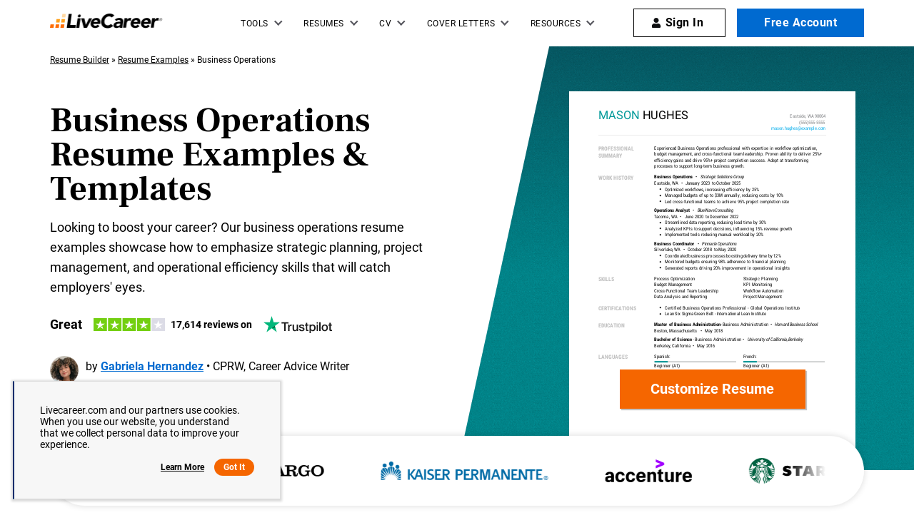

--- FILE ---
content_type: image/svg+xml
request_url: https://www.livecareer.com/lcapp/uploads/2025/10/business-operations.svg
body_size: 41835
content:
<?xml version="1.0" encoding="UTF-8"?><!--UserId:c9c5efbb-c631-46da-9dff-3c03d6c47c80,DocId:be6a714d-ebdb-4d62-99ba-0b05bb1874b6,SkinCD:MPR6,SDCL:#009999--><svg version="1.1" width="612px" height="792px" viewBox="0 0 612 792" xmlns="http://www.w3.org/2000/svg" xmlns:xlink="http://www.w3.org/1999/xlink" xmlns:cs="svg" xml:space="preserve" style="background:#FFF"><style type="text/css">@font-face{font-family:'RobotoCondensed Italic'; src:url([data-uri]) format("opentype");font-display:swap}@font-face{font-family:'Roboto Regular'; src:url([data-uri]) format("opentype");font-display:swap}@font-face{font-family:'RobotoCondensed Regular'; src:url([data-uri]) format("opentype");font-display:swap}@font-face{font-family:'RobotoCondensed Bold'; src:url([data-uri]) format("opentype");font-display:swap}.ps03{fill:#000000}.ps02{fill:#009999}.ps08{fill:#009999}.ps05{fill:#00ACEB}.ps01{fill:#666666}.ps04{fill:#7F8083}.ps06{fill:#BFBFBF}.ps07{fill:#D4D6D6}.ps00{fill:none}.ps20{letter-spacing:0;word-spacing:0;font-family:'Roboto Regular';font-size:25px}.ps23{letter-spacing:0;word-spacing:0;font-family:'RobotoCondensed Bold';font-size:10px}.ps22{letter-spacing:0;word-spacing:0;font-family:'RobotoCondensed Bold';font-size:12px}.ps24{letter-spacing:0;word-spacing:0;font-family:'RobotoCondensed Italic';font-size:10px}.ps21{letter-spacing:0;word-spacing:0;font-family:'RobotoCondensed Regular';font-size:10px}.ps25{letter-spacing:0;word-spacing:0;font-family:'RobotoCondensed Regular';font-size:16px}</style><clipPath id="clp1"><rect width="612" height="792" /></clipPath><g clip-path="url(#clp1)" transform="matrix(1 0 0 -1 -0 792)"><g><g transform="matrix(1.34205 0 0 1.34205 0 37)"><clipPath id="clp2"><rect width="459" height="535" /></clipPath><g clip-path="url(#clp2)"><g><g transform="matrix(0.745 0 0 -0.745 0 535.00325)"><g><clipPath id="clp3"><path d="M62.002 56.502 L550 56.502 L550 129.5 L62.002 129.5 Z" /></clipPath><g clip-path="url(#clp3)"><g class="ps00"><clipPath id="clp4"><path d="M62.002 56.502 L550 56.502 L550 57.503 L62.002 57.503 Z" /></clipPath><g clip-path="url(#clp4)"><g class="ps00"><path d="M62.002 56.502 L550 56.502 L550 57.503 L62.002 57.503 Z" class="ps01" /></g></g></g></g></g><g><clipPath id="clp5"><path d="M62.002 0 L306 0 L306 35.502 L62.002 35.502 Z" /></clipPath><g clip-path="url(#clp5)"><g class="ps00"><clipPath id="clp6"><path d="M58.997 -2.9992 L157 -2.9992 L157 34.003 L58.997 34.003 Z" /></clipPath><g clip-path="url(#clp6)"><g class="ps00"><text transform="matrix(1 0 0 1 62 22.5)"><tspan class="ps02 ps20" xml:space="preserve">MASON</tspan></text></g></g></g><g class="ps00"><clipPath id="clp7"><path d="M151 -2.9992 L261 -2.9992 L261 34.003 L151 34.003 Z" /></clipPath><g clip-path="url(#clp7)"><g class="ps00"><text transform="matrix(1 0 0 1 156.39999 22.5)"><tspan class="ps03 ps20" xml:space="preserve">HUGHES</tspan></text></g></g></g></g></g><g><clipPath id="clp8"><path d="M306 9.9989 L550 9.9989 L550 56.496 L306 56.496 Z" /></clipPath><g clip-path="url(#clp8)"><g class="ps00"><clipPath id="clp9"><path d="M466 6.9998 L512 6.9998 L512 26.998 L466 26.998 Z" /></clipPath><g clip-path="url(#clp9)"><g class="ps00"><text transform="matrix(1 0 0 1 471.86249 20)"><tspan x="0,4.96,9.75,14.3,17.25,21.8,24.09,29.05" class="ps04 ps21">Eastside</tspan></text></g></g></g><g class="ps00"><clipPath id="clp10"><path d="M500 6.9998 L514 6.9998 L514 26.998 L500 26.998 Z" /></clipPath><g clip-path="url(#clp10)"><g class="ps00"><text transform="matrix(1 0 0 1 505.60001 20)"><tspan xml:space="preserve" x="0,1.96" class="ps04 ps21">, </tspan></text></g></g></g><g class="ps00"><clipPath id="clp11"><path d="M504 6.9998 L530 6.9998 L530 26.998 L504 26.998 Z" /></clipPath><g clip-path="url(#clp11)"><g class="ps00"><text transform="matrix(1 0 0 1 509.85001 20)"><tspan class="ps04 ps21">W</tspan><tspan x="7.41" class="ps04 ps21">A</tspan></text></g></g></g><g class="ps00"><clipPath id="clp12"><path d="M520 6.9998 L553 6.9998 L553 26.998 L520 26.998 Z" /></clipPath><g clip-path="url(#clp12)"><g class="ps00"><text transform="matrix(1 0 0 1 525.3125 20)"><tspan class="ps04 ps21" xml:space="preserve">98004</tspan></text></g></g></g><g class="ps00"><clipPath id="clp13"><path d="M486 19.002 L553 19.002 L553 40.001 L486 40.001 Z" /></clipPath><g clip-path="url(#clp13)"><g class="ps00"><text transform="matrix(1 0 0 1 491.82501 33)"><tspan class="ps04 ps21" xml:space="preserve">(555)555-5555</tspan></text></g></g></g><g class="ps00"><clipPath id="clp14"><path d="M426 32 L553 32 L553 52.999 L426 52.999 Z" /></clipPath><g clip-path="url(#clp14)"><g class="ps00"><text transform="matrix(1 0 0 1 431.1875 46)"><tspan class="ps05 ps21" xml:space="preserve">mason.hughes@example.com</tspan></text></g></g></g></g></g><g><clipPath id="clp15"><path d="M62.002 56.502 L550 56.502 L550 129.5 L62.002 129.5 Z" /></clipPath><g clip-path="url(#clp15)"><g class="ps00"><clipPath id="clp16"><path d="M177 73.002 L530 73.002 L530 95.003 L177 95.003 Z" /></clipPath><g clip-path="url(#clp16)"><g class="ps00"><text transform="matrix(1 0 0 1 182 87.5)"><tspan x="0,4.96" class="ps03 ps21" xml:space="preserve">Experienced Business Operations professional with expertise in workflow optimization,</tspan></text></g></g></g><g class="ps00"><clipPath id="clp17"><path d="M177 86 L540 86 L540 108 L177 108 Z" /></clipPath><g clip-path="url(#clp17)"><g class="ps00"><text transform="matrix(1 0 0 1 182 100.5)"><tspan x="0,4.93,9.76" class="ps03 ps21" xml:space="preserve">budget management, and cross-functional team leadership. Proven ability to deliver 25%+</tspan></text></g></g></g><g class="ps00"><clipPath id="clp18"><path d="M177 98.999 L515 98.999 L515 121 L177 121 Z" /></clipPath><g clip-path="url(#clp18)"><g class="ps00"><text transform="matrix(1 0 0 1 182 113.5)"><tspan x="0,4.68,7.84,11,13.29,17.9,20.19,24.87,29.7,34.31,38.47,40.76" class="ps03 ps21" xml:space="preserve">efficiency gains and drive 95%+ project completion success. Adept at transforming</tspan></text></g></g></g><g class="ps00"><clipPath id="clp19"><path d="M177 112 L382 112 L382 133 L177 133 Z" /></clipPath><g clip-path="url(#clp19)"><g class="ps00"><text transform="matrix(1 0 0 1 182 126.5)"><tspan x="0,4.93" class="ps03 ps21" xml:space="preserve">processes to support long-term business growth.</tspan></text></g></g></g><g class="ps00"><clipPath id="clp20"><path d="M58.997 73.002 L145 73.002 L145 97.001 L58.997 97.001 Z" /></clipPath><g clip-path="url(#clp20)"><g class="ps00"><text transform="matrix(1 0 0 1 62 89.5)"><tspan class="ps06 ps22" xml:space="preserve">PROFESSIONAL</tspan></text></g></g></g><g class="ps00"><clipPath id="clp21"><path d="M58.997 87.998 L120 87.998 L120 112 L58.997 112 Z" /></clipPath><g clip-path="url(#clp21)"><g class="ps00"><text transform="matrix(1 0 0 1 62 104.5)"><tspan class="ps06 ps22" xml:space="preserve">SUMMARY</tspan></text></g></g></g></g></g><g><clipPath id="clp22"><path d="M62.002 139.5 L550 139.5 L550 346.5 L62.002 346.5 Z" /></clipPath><g clip-path="url(#clp22)"><g class="ps00"><clipPath id="clp23"><path d="M58.997 136 L144 136 L144 159 L58.997 159 Z" /></clipPath><g clip-path="url(#clp23)"><g class="ps00"><text transform="matrix(1 0 0 1 62 151.5)"><tspan class="ps06 ps22" xml:space="preserve">WORK HISTORY</tspan></text></g></g></g><g class="ps00"><clipPath id="clp24"><path d="M177 136 L271 136 L271 157 L177 157 Z" /></clipPath><g clip-path="url(#clp24)"><g class="ps00"><text transform="matrix(1 0 0 1 182 149.5)"><tspan x="0,5.61" class="ps03 ps23" xml:space="preserve">Business Operations</tspan></text></g></g></g><g class="ps00"><clipPath id="clp25"><path d="M265 136 L281 136 L281 157 L265 157 Z" /></clipPath><g clip-path="url(#clp25)"><g class="ps00"><text transform="matrix(1 0 0 1 270.67499 149.5)"><tspan class="ps03 ps21">•</tspan><tspan xml:space="preserve" x="3.38" class="ps03 ps21"> </tspan></text></g></g></g><g class="ps00"><clipPath id="clp26"><path d="M275 136 L385 136 L385 157 L275 157 Z" /></clipPath><g clip-path="url(#clp26)"><g class="ps00"><text transform="matrix(1 0 0 1 280.33749 149.5)"><tspan class="ps03 ps24" xml:space="preserve">Strategic Solutions Group</tspan></text></g></g></g><g class="ps00"><clipPath id="clp27"><path d="M177 148 L222 148 L222 170 L177 170 Z" /></clipPath><g clip-path="url(#clp27)"><g class="ps00"><text transform="matrix(1 0 0 1 182 162.5)"><tspan x="0,4.96,9.75,14.3,17.25,21.8,24.09,29.05" class="ps03 ps21">Eastside</tspan></text></g></g></g><g class="ps00"><clipPath id="clp28"><path d="M210 148 L224 148 L224 170 L210 170 Z" /></clipPath><g clip-path="url(#clp28)"><g class="ps00"><text transform="matrix(1 0 0 1 215.7375 162.5)"><tspan xml:space="preserve" x="0,1.96" class="ps03 ps21">, </tspan></text></g></g></g><g class="ps00"><clipPath id="clp29"><path d="M214 148 L240 148 L240 170 L214 170 Z" /></clipPath><g clip-path="url(#clp29)"><g class="ps00"><text transform="matrix(1 0 0 1 219.9875 162.5)"><tspan class="ps03 ps21">W</tspan><tspan x="7.41" class="ps03 ps21">A</tspan></text></g></g></g><g class="ps00"><clipPath id="clp30"><path d="M234 148 L250 148 L250 170 L234 170 Z" /></clipPath><g clip-path="url(#clp30)"><g class="ps00"><text transform="matrix(1 0 0 1 239.45 162.5)"><tspan class="ps03 ps21">•</tspan><tspan xml:space="preserve" x="3.38" class="ps03 ps21"> </tspan></text></g></g></g><g class="ps00"><clipPath id="clp31"><path d="M244 148 L309 148 L309 170 L244 170 Z" /></clipPath><g clip-path="url(#clp31)"><g class="ps00"><text transform="matrix(1 0 0 1 249.1125 162.5)"><tspan class="ps03 ps21" xml:space="preserve">January 2023</tspan></text></g></g></g><g class="ps00"><clipPath id="clp32"><path d="M297 148 L319 148 L319 170 L297 170 Z" /></clipPath><g clip-path="url(#clp32)"><g class="ps00"><text transform="matrix(1 0 0 1 302.52499 162.5)"><tspan xml:space="preserve" class="ps03 ps21"> to </tspan></text></g></g></g><g class="ps00"><clipPath id="clp33"><path d="M309 148 L375 148 L375 170 L309 170 Z" /></clipPath><g clip-path="url(#clp33)"><g class="ps00"><text transform="matrix(1 0 0 1 314.98749 162.5)"><tspan x="0,6,10.61,13.56" class="ps03 ps21" xml:space="preserve">October 2025</tspan></text></g></g></g><g class="ps00"><clipPath id="clp34"><path d="M200 161 L410 161 L410 183 L200 183 Z" /></clipPath><g clip-path="url(#clp34)"><g class="ps00"><text transform="matrix(1 0 0 1 205 175.5)"><tspan x="0,6,10.93,13.88,16.17,23.69,25.98,30.36,35.04,40,42.29" class="ps03 ps21" xml:space="preserve">Optimized workflows, increasing efficiency by 25%</tspan></text></g></g></g><g class="ps00"><clipPath id="clp35"><path d="M188 158 L205 158 L205 186 L188 186 Z" /></clipPath><g clip-path="url(#clp35)"><g class="ps00"><text transform="matrix(1 0 0 1 193 178)"><tspan class="ps03 ps25">•</tspan></text></g></g></g><g class="ps00"><clipPath id="clp36"><path d="M200 174 L461 174 L461 196 L200 196 Z" /></clipPath><g clip-path="url(#clp36)"><g class="ps00"><text transform="matrix(1 0 0 1 205 188.5)"><tspan x="0,7.55,12.34,17.17,21.96,26.88" class="ps03 ps21" xml:space="preserve">Managed budgets of up to $3M annually, reducing costs by 10%</tspan></text></g></g></g><g class="ps00"><clipPath id="clp37"><path d="M188 171 L205 171 L205 199 L188 199 Z" /></clipPath><g clip-path="url(#clp37)"><g class="ps00"><text transform="matrix(1 0 0 1 193 191)"><tspan class="ps03 ps25">•</tspan></text></g></g></g><g class="ps00"><clipPath id="clp38"><path d="M200 187 L474 187 L474 209 L200 209 Z" /></clipPath><g clip-path="url(#clp38)"><g class="ps00"><text transform="matrix(1 0 0 1 205 201.5)"><tspan x="0,4.75" class="ps03 ps21" xml:space="preserve">Led cross-functional teams to achieve 95% project completion rate</tspan></text></g></g></g><g class="ps00"><clipPath id="clp39"><path d="M188 184 L205 184 L205 212 L188 212 Z" /></clipPath><g clip-path="url(#clp39)"><g class="ps00"><text transform="matrix(1 0 0 1 193 204)"><tspan class="ps03 ps25">•</tspan></text></g></g></g><g class="ps00"><clipPath id="clp40"><path d="M177 206 L264 206 L264 228 L177 228 Z" /></clipPath><g clip-path="url(#clp40)"><g class="ps00"><text transform="matrix(1 0 0 1 182 220.5)"><tspan class="ps03 ps23" xml:space="preserve">Operations Analyst</tspan></text></g></g></g><g class="ps00"><clipPath id="clp41"><path d="M259 206 L274 206 L274 228 L259 228 Z" /></clipPath><g clip-path="url(#clp41)"><g class="ps00"><text transform="matrix(1 0 0 1 264.26251 220.5)"><tspan class="ps03 ps21">•</tspan><tspan xml:space="preserve" x="3.38" class="ps03 ps21"> </tspan></text></g></g></g><g class="ps00"><clipPath id="clp42"><path d="M268 206 L362 206 L362 228 L268 228 Z" /></clipPath><g clip-path="url(#clp42)"><g class="ps00"><text transform="matrix(1 0 0 1 273.92499 220.5)"><tspan class="ps03 ps24" xml:space="preserve">BlueWave Consulting</tspan></text></g></g></g><g class="ps00"><clipPath id="clp43"><path d="M177 219 L220 219 L220 241 L177 241 Z" /></clipPath><g clip-path="url(#clp43)"><g class="ps00"><text transform="matrix(1 0 0 1 182 233.5)"><tspan class="ps03 ps21" xml:space="preserve">Tacoma</tspan></text></g></g></g><g class="ps00"><clipPath id="clp44"><path d="M208 219 L222 219 L222 241 L208 241 Z" /></clipPath><g clip-path="url(#clp44)"><g class="ps00"><text transform="matrix(1 0 0 1 213.39999 233.5)"><tspan xml:space="preserve" x="0,1.96" class="ps03 ps21">, </tspan></text></g></g></g><g class="ps00"><clipPath id="clp45"><path d="M212 219 L237 219 L237 241 L212 241 Z" /></clipPath><g clip-path="url(#clp45)"><g class="ps00"><text transform="matrix(1 0 0 1 217.64999 233.5)"><tspan class="ps03 ps21">W</tspan><tspan x="7.41" class="ps03 ps21">A</tspan></text></g></g></g><g class="ps00"><clipPath id="clp46"><path d="M232 219 L247 219 L247 241 L232 241 Z" /></clipPath><g clip-path="url(#clp46)"><g class="ps00"><text transform="matrix(1 0 0 1 237.1125 233.5)"><tspan class="ps03 ps21">•</tspan><tspan xml:space="preserve" x="3.38" class="ps03 ps21"> </tspan></text></g></g></g><g class="ps00"><clipPath id="clp47"><path d="M241 219 L295 219 L295 241 L241 241 Z" /></clipPath><g clip-path="url(#clp47)"><g class="ps00"><text transform="matrix(1 0 0 1 246.77499 233.5)"><tspan class="ps03 ps21" xml:space="preserve">June 2020</tspan></text></g></g></g><g class="ps00"><clipPath id="clp48"><path d="M283 219 L305 219 L305 241 L283 241 Z" /></clipPath><g clip-path="url(#clp48)"><g class="ps00"><text transform="matrix(1 0 0 1 288.01251 233.5)"><tspan xml:space="preserve" class="ps03 ps21"> to </tspan></text></g></g></g><g class="ps00"><clipPath id="clp49"><path d="M295 219 L369 219 L369 241 L295 241 Z" /></clipPath><g clip-path="url(#clp49)"><g class="ps00"><text transform="matrix(1 0 0 1 300.47501 233.5)"><tspan class="ps03 ps21" xml:space="preserve">December 2022</tspan></text></g></g></g><g class="ps00"><clipPath id="clp50"><path d="M200 232 L424 232 L424 254 L200 254 Z" /></clipPath><g clip-path="url(#clp50)"><g class="ps00"><text transform="matrix(1 0 0 1 205 246.5)"><tspan x="0,5.18,8.13,11.17,15.85,20.64" class="ps03 ps21" xml:space="preserve">Streamlined data reporting, reducing lead time by 30%</tspan></text></g></g></g><g class="ps00"><clipPath id="clp51"><path d="M188 229 L205 229 L205 257 L188 257 Z" /></clipPath><g clip-path="url(#clp51)"><g class="ps00"><text transform="matrix(1 0 0 1 193 249)"><tspan class="ps03 ps25">•</tspan></text></g></g></g><g class="ps00"><clipPath id="clp52"><path d="M200 245 L480 245 L480 267 L200 267 Z" /></clipPath><g clip-path="url(#clp52)"><g class="ps00"><text transform="matrix(1 0 0 1 205 259.5)"><tspan x="0,5.76,10.59,15.38,17.67,21.83,26.21" class="ps03 ps21" xml:space="preserve">Analyzed KPIs to support decisions, influencing 15% revenue growth</tspan></text></g></g></g><g class="ps00"><clipPath id="clp53"><path d="M188 242 L205 242 L205 270 L188 270 Z" /></clipPath><g clip-path="url(#clp53)"><g class="ps00"><text transform="matrix(1 0 0 1 193 262)"><tspan class="ps03 ps25">•</tspan></text></g></g></g><g class="ps00"><clipPath id="clp54"><path d="M200 258 L421 258 L421 280 L200 280 Z" /></clipPath><g clip-path="url(#clp54)"><g class="ps00"><text transform="matrix(1 0 0 1 205 272.5)"><tspan x="0,2.5,10.02,14.95,17.24" class="ps03 ps21" xml:space="preserve">Implemented tools reducing manual workload by 20%</tspan></text></g></g></g><g class="ps00"><clipPath id="clp55"><path d="M188 255 L205 255 L205 283 L188 283 Z" /></clipPath><g clip-path="url(#clp55)"><g class="ps00"><text transform="matrix(1 0 0 1 193 275)"><tspan class="ps03 ps25">•</tspan></text></g></g></g><g class="ps00"><clipPath id="clp56"><path d="M177 277 L274 277 L274 299 L177 299 Z" /></clipPath><g clip-path="url(#clp56)"><g class="ps00"><text transform="matrix(1 0 0 1 182 291.5)"><tspan class="ps03 ps23" xml:space="preserve">Business Coordinator</tspan></text></g></g></g><g class="ps00"><clipPath id="clp57"><path d="M269 277 L284 277 L284 299 L269 299 Z" /></clipPath><g clip-path="url(#clp57)"><g class="ps00"><text transform="matrix(1 0 0 1 274.17499 291.5)"><tspan class="ps03 ps21">•</tspan><tspan xml:space="preserve" x="3.38" class="ps03 ps21"> </tspan></text></g></g></g><g class="ps00"><clipPath id="clp58"><path d="M278 277 L368 277 L368 299 L278 299 Z" /></clipPath><g clip-path="url(#clp58)"><g class="ps00"><text transform="matrix(1 0 0 1 283.83749 291.5)"><tspan x="0,5.42" class="ps03 ps24" xml:space="preserve">Pinnacle Operations</tspan></text></g></g></g><g class="ps00"><clipPath id="clp59"><path d="M177 290 L226 290 L226 312 L177 312 Z" /></clipPath><g clip-path="url(#clp59)"><g class="ps00"><text transform="matrix(1 0 0 1 182 304.5)"><tspan class="ps03 ps21" xml:space="preserve">Silverlake</tspan></text></g></g></g><g class="ps00"><clipPath id="clp60"><path d="M214 290 L229 290 L229 312 L214 312 Z" /></clipPath><g clip-path="url(#clp60)"><g class="ps00"><text transform="matrix(1 0 0 1 219.8625 304.5)"><tspan xml:space="preserve" x="0,1.96" class="ps03 ps21">, </tspan></text></g></g></g><g class="ps00"><clipPath id="clp61"><path d="M219 290 L244 290 L244 312 L219 312 Z" /></clipPath><g clip-path="url(#clp61)"><g class="ps00"><text transform="matrix(1 0 0 1 224.1125 304.5)"><tspan class="ps03 ps21">W</tspan><tspan x="7.41" class="ps03 ps21">A</tspan></text></g></g></g><g class="ps00"><clipPath id="clp62"><path d="M238 290 L254 290 L254 312 L238 312 Z" /></clipPath><g clip-path="url(#clp62)"><g class="ps00"><text transform="matrix(1 0 0 1 243.575 304.5)"><tspan class="ps03 ps21">•</tspan><tspan xml:space="preserve" x="3.38" class="ps03 ps21"> </tspan></text></g></g></g><g class="ps00"><clipPath id="clp63"><path d="M248 290 L313 290 L313 312 L248 312 Z" /></clipPath><g clip-path="url(#clp63)"><g class="ps00"><text transform="matrix(1 0 0 1 253.2375 304.5)"><tspan x="0,6,10.61,13.56" class="ps03 ps21" xml:space="preserve">October 2018</tspan></text></g></g></g><g class="ps00"><clipPath id="clp64"><path d="M301 290 L323 290 L323 312 L301 312 Z" /></clipPath><g clip-path="url(#clp64)"><g class="ps00"><text transform="matrix(1 0 0 1 306.45001 304.5)"><tspan xml:space="preserve" class="ps03 ps21"> to </tspan></text></g></g></g><g class="ps00"><clipPath id="clp65"><path d="M313 290 L364 290 L364 312 L313 312 Z" /></clipPath><g clip-path="url(#clp65)"><g class="ps00"><text transform="matrix(1 0 0 1 318.91251 304.5)"><tspan class="ps03 ps21" xml:space="preserve">May 2020</tspan></text></g></g></g><g class="ps00"><clipPath id="clp66"><path d="M200 303 L459 303 L459 325 L200 325 Z" /></clipPath><g clip-path="url(#clp66)"><g class="ps00"><text transform="matrix(1 0 0 1 205 317.5)"><tspan x="0,5.66,10.67,15.68,18.72,23.68,25.97" class="ps03 ps21">Coordin</tspan><tspan x="30.81,35.6,38.55,43.23,48.19,50.48,55.41,60.24,64.79,67.08,71.91,76.59,81.14,85.69,87.98,92.91,95.95,100.96,105.57,110.25,114.8,119.35,124.03,128.58,130.87,135.8,140.81,145.82,150.37,153.32,155.61,160.44,165.36,167.65,172.61,177.29,179.58,181.87,186.14,190.82,193.86,198.02,200.31,203.26,205.55,213.07,217.75,220.04,224.97,229.13,231.42,236.35,241.28" class="ps03 ps21">ated business processes boosting delivery time by 12%</tspan></text></g></g></g><g class="ps00"><clipPath id="clp67"><path d="M188 300 L205 300 L205 328 L188 328 Z" /></clipPath><g clip-path="url(#clp67)"><g class="ps00"><text transform="matrix(1 0 0 1 193 320)"><tspan class="ps03 ps25">•</tspan></text></g></g></g><g class="ps00"><clipPath id="clp68"><path d="M200 316 L466 316 L466 338 L200 338 Z" /></clipPath><g clip-path="url(#clp68)"><g class="ps00"><text transform="matrix(1 0 0 1 205 330.5)"><tspan x="0,7.55,12.56,17.39" class="ps03 ps21" xml:space="preserve">Monitored budgets ensuring 98% adherence to financial planning</tspan></text></g></g></g><g class="ps00"><clipPath id="clp69"><path d="M188 313 L205 313 L205 341 L188 341 Z" /></clipPath><g clip-path="url(#clp69)"><g class="ps00"><text transform="matrix(1 0 0 1 193 333)"><tspan class="ps03 ps25">•</tspan></text></g></g></g><g class="ps00"><clipPath id="clp70"><path d="M200 329 L473 329 L473 350 L200 350 Z" /></clipPath><g clip-path="url(#clp70)"><g class="ps00"><text transform="matrix(1 0 0 1 205 343.5)"><tspan x="0,5.9,10.58" class="ps03 ps21" xml:space="preserve">Generated reports driving 20% improvement in operational insights</tspan></text></g></g></g><g class="ps00"><clipPath id="clp71"><path d="M188 326 L205 326 L205 350 L188 350 Z" /></clipPath><g clip-path="url(#clp71)"><g class="ps00"><text transform="matrix(1 0 0 1 193 346)"><tspan class="ps03 ps25">•</tspan></text></g></g></g></g></g><g><clipPath id="clp72"><path d="M62.002 356.5 L550 356.5 L550 408.5 L62.002 408.5 Z" /></clipPath><g clip-path="url(#clp72)"><g class="ps00"><clipPath id="clp73"><path d="M58.997 353 L103 353 L103 376 L58.997 376 Z" /></clipPath><g clip-path="url(#clp73)"><g class="ps00"><text transform="matrix(1 0 0 1 62 368.5)"><tspan x="0,6.48,13.116,16.356" class="ps06 ps22">SKIL</tspan><tspan x="22.104,27.84" class="ps06 ps22">LS</tspan></text></g></g></g><g class="ps00"><clipPath id="clp74"><path d="M177 353 L273 353 L273 374 L177 374 Z" /></clipPath><g clip-path="url(#clp74)"><g class="ps00"><text transform="matrix(1 0 0 1 182 366.5)"><tspan x="0,5.54,8.58,13.59" class="ps03 ps21" xml:space="preserve">Process Optimization</tspan></text></g></g></g><g class="ps00"><clipPath id="clp75"><path d="M177 365 L270 365 L270 387 L177 387 Z" /></clipPath><g clip-path="url(#clp75)"><g class="ps00"><text transform="matrix(1 0 0 1 182 379.5)"><tspan class="ps03 ps21" xml:space="preserve">Budget Management</tspan></text></g></g></g><g class="ps00"><clipPath id="clp76"><path d="M177 378 L325 378 L325 400 L177 400 Z" /></clipPath><g clip-path="url(#clp76)"><g class="ps00"><text transform="matrix(1 0 0 1 182 392.5)"><tspan class="ps03 ps21" xml:space="preserve">Cross-Functional Team Leadership</tspan></text></g></g></g><g class="ps00"><clipPath id="clp77"><path d="M177 391 L300 391 L300 412 L177 412 Z" /></clipPath><g clip-path="url(#clp77)"><g class="ps00"><text transform="matrix(1 0 0 1 182 405.5)"><tspan class="ps03 ps21" xml:space="preserve">Data Analysis and Reporting</tspan></text></g></g></g><g class="ps00"><clipPath id="clp78"><path d="M368 353 L451 353 L451 374 L368 374 Z" /></clipPath><g clip-path="url(#clp78)"><g class="ps00"><text transform="matrix(1 0 0 1 373 366.5)"><tspan class="ps03 ps21" xml:space="preserve">Strategic Planning</tspan></text></g></g></g><g class="ps00"><clipPath id="clp79"><path d="M368 365 L438 365 L438 387 L368 387 Z" /></clipPath><g clip-path="url(#clp79)"><g class="ps00"><text transform="matrix(1 0 0 1 373 379.5)"><tspan x="0,5.44,10.98" class="ps03 ps21" xml:space="preserve">KPI Monitoring</tspan></text></g></g></g><g class="ps00"><clipPath id="clp80"><path d="M368 378 L465 378 L465 400 L368 400 Z" /></clipPath><g clip-path="url(#clp80)"><g class="ps00"><text transform="matrix(1 0 0 1 373 392.5)"><tspan class="ps03 ps21" xml:space="preserve">Workflow Automation</tspan></text></g></g></g><g class="ps00"><clipPath id="clp81"><path d="M368 391 L461 391 L461 412 L368 412 Z" /></clipPath><g clip-path="url(#clp81)"><g class="ps00"><text transform="matrix(1 0 0 1 373 405.5)"><tspan xml:space="preserve" x="0,5.54,8.58,13.59,15.82,20.5,25.11,28.06" class="ps03 ps21">Project </tspan><tspan x="30.34,37.89,42.68,47.51,52.3,57.22,61.9,69.42,74.1,78.93" class="ps03 ps21">Management</tspan></text></g></g></g></g></g><g><clipPath id="clp82"><path d="M62.002 418.5 L550 418.5 L550 444.5 L62.002 444.5 Z" /></clipPath><g clip-path="url(#clp82)"><g class="ps00"><clipPath id="clp83"><path d="M58.997 415 L150 415 L150 438 L58.997 438 Z" /></clipPath><g clip-path="url(#clp83)"><g class="ps00"><text transform="matrix(1 0 0 1 62 430.5)"><tspan class="ps06 ps22" xml:space="preserve">CERTIFICATIONS</tspan></text></g></g></g><g class="ps00"><clipPath id="clp84"><path d="M200 415 L493 415 L493 436 L200 436 Z" /></clipPath><g clip-path="url(#clp84)"><g class="ps00"><text transform="matrix(1 0 0 1 205 428.5)"><tspan x="0,5.66,10.34,13.38" class="ps03 ps21" xml:space="preserve">Certified Business Operations Professional - Global Operations Institute</tspan></text></g></g></g><g class="ps00"><clipPath id="clp85"><path d="M188 415 L205 415 L205 439 L188 439 Z" /></clipPath><g clip-path="url(#clp85)"><g class="ps00"><text transform="matrix(1 0 0 1 193 431)"><tspan class="ps03 ps25">•</tspan></text></g></g></g><g class="ps00"><clipPath id="clp86"><path d="M200 427 L428 427 L428 448 L200 448 Z" /></clipPath><g clip-path="url(#clp86)"><g class="ps00"><text transform="matrix(1 0 0 1 205 441.5)"><tspan x="0,4.75,9.43,14.22,19.05,21.34,26.52,28.81,33.19,35.48,40.66,42.95,47.87,55.39,60.18,62.47,68.37,71.41,76.09,80.77,85.6,87.89,93.34,98.02,100.31,103.26,105.55,108.03,110.32,112.82,117.65,120.6,125.28,128.32,133.15,137.94,140.89,143.18,148.19,153.02,157.81,160.1,162.39,167.14,171.82,176.61,181.44,183.73,186.23,191.06,195.61,198.56,200.85,203.8,208.63" class="ps03 ps21">Lean Six Sigma Green Belt - International Lean Institut</tspan><tspan x="211.58" class="ps03 ps21">e</tspan></text></g></g></g><g class="ps00"><clipPath id="clp87"><path d="M188 424 L205 424 L205 448 L188 448 Z" /></clipPath><g clip-path="url(#clp87)"><g class="ps00"><text transform="matrix(1 0 0 1 193 444)"><tspan class="ps03 ps25">•</tspan></text></g></g></g></g></g><g><clipPath id="clp88"><path d="M62.002 454.5 L550 454.5 L550 512.5 L62.002 512.5 Z" /></clipPath><g clip-path="url(#clp88)"><g class="ps00"><clipPath id="clp89"><path d="M58.997 451 L126 451 L126 474 L58.997 474 Z" /></clipPath><g clip-path="url(#clp89)"><g class="ps00"><text transform="matrix(1 0 0 1 62 466.5)"><tspan class="ps06 ps22" xml:space="preserve">EDUCATION</tspan></text></g></g></g><g class="ps00"><clipPath id="clp90"><path d="M177 451 L327 451 L327 472 L177 472 Z" /></clipPath><g clip-path="url(#clp90)"><g class="ps00"><text transform="matrix(1 0 0 1 182 464.5)"><tspan xml:space="preserve" x="0,7.58,12.28,16.82,19.89,24.67,27.98" class="ps03 ps23">Master of Business Administration</tspan></text></g></g></g><g class="ps00"><clipPath id="clp91"><path d="M315 451 L332 451 L332 472 L315 472 Z" /></clipPath><g clip-path="url(#clp91)"><g class="ps00"><text transform="matrix(1 0 0 1 320.86249 464.5)"><tspan xml:space="preserve" x="0,2.29" class="ps03 ps21"> -</tspan><tspan xml:space="preserve" x="4.76" class="ps03 ps21"> </tspan></text></g></g></g><g class="ps00"><clipPath id="clp92"><path d="M322 451 L430 451 L430 472 L322 472 Z" /></clipPath><g clip-path="url(#clp92)"><g class="ps00"><text transform="matrix(1 0 0 1 327.91251 464.5)"><tspan x="0,5.45" class="ps03 ps21" xml:space="preserve">Business Administration</tspan></text></g></g></g><g class="ps00"><clipPath id="clp93"><path d="M425 451 L440 451 L440 472 L425 472 Z" /></clipPath><g clip-path="url(#clp93)"><g class="ps00"><text transform="matrix(1 0 0 1 430.13751 464.5)"><tspan class="ps03 ps21">•</tspan><tspan xml:space="preserve" x="3.38" class="ps03 ps21"> </tspan></text></g></g></g><g class="ps00"><clipPath id="clp94"><path d="M434 451 L543 451 L543 472 L434 472 Z" /></clipPath><g clip-path="url(#clp94)"><g class="ps00"><text transform="matrix(1 0 0 1 439.79999 464.5)"><tspan x="0,6.06" class="ps03 ps24" xml:space="preserve">Harvard Business School</tspan></text></g></g></g><g class="ps00"><clipPath id="clp95"><path d="M177 463 L216 463 L216 485 L177 485 Z" /></clipPath><g clip-path="url(#clp95)"><g class="ps00"><text transform="matrix(1 0 0 1 182 477.5)"><tspan class="ps03 ps21" xml:space="preserve">Boston</tspan></text></g></g></g><g class="ps00"><clipPath id="clp96"><path d="M204 463 L218 463 L218 485 L204 485 Z" /></clipPath><g clip-path="url(#clp96)"><g class="ps00"><text transform="matrix(1 0 0 1 209.75 477.5)"><tspan xml:space="preserve" x="0,1.96" class="ps03 ps21">, </tspan></text></g></g></g><g class="ps00"><clipPath id="clp97"><path d="M209 463 L281 463 L281 485 L209 485 Z" /></clipPath><g clip-path="url(#clp97)"><g class="ps00"><text transform="matrix(1 0 0 1 214 477.5)"><tspan x="0,7.55" class="ps03 ps21" xml:space="preserve">Massachusetts</tspan></text></g></g></g><g class="ps00"><clipPath id="clp98"><path d="M275 463 L291 463 L291 485 L275 485 Z" /></clipPath><g clip-path="url(#clp98)"><g class="ps00"><text transform="matrix(1 0 0 1 280.48749 477.5)"><tspan class="ps03 ps21">•</tspan><tspan xml:space="preserve" x="3.38" class="ps03 ps21"> </tspan></text></g></g></g><g class="ps00"><clipPath id="clp99"><path d="M285 463 L335 463 L335 485 L285 485 Z" /></clipPath><g clip-path="url(#clp99)"><g class="ps00"><text transform="matrix(1 0 0 1 290.14999 477.5)"><tspan class="ps03 ps21" xml:space="preserve">May 2018</tspan></text></g></g></g><g class="ps00"><clipPath id="clp100"><path d="M177 482 L268 482 L268 504 L177 504 Z" /></clipPath><g clip-path="url(#clp100)"><g class="ps00"><text transform="matrix(1 0 0 1 182 496.5)"><tspan class="ps03 ps23" xml:space="preserve">Bachelor of Science</tspan></text></g></g></g><g class="ps00"><clipPath id="clp101"><path d="M256 482 L273 482 L273 504 L256 504 Z" /></clipPath><g clip-path="url(#clp101)"><g class="ps00"><text transform="matrix(1 0 0 1 261.92499 496.5)"><tspan xml:space="preserve" x="0,2.29" class="ps03 ps21"> -</tspan><tspan xml:space="preserve" x="4.76" class="ps03 ps21"> </tspan></text></g></g></g><g class="ps00"><clipPath id="clp102"><path d="M263 482 L371 482 L371 504 L263 504 Z" /></clipPath><g clip-path="url(#clp102)"><g class="ps00"><text transform="matrix(1 0 0 1 268.97501 496.5)"><tspan x="0,5.45" class="ps03 ps21" xml:space="preserve">Business Administration</tspan></text></g></g></g><g class="ps00"><clipPath id="clp103"><path d="M366 482 L381 482 L381 504 L366 504 Z" /></clipPath><g clip-path="url(#clp103)"><g class="ps00"><text transform="matrix(1 0 0 1 371.20001 496.5)"><tspan class="ps03 ps21">•</tspan><tspan xml:space="preserve" x="3.38" class="ps03 ps21"> </tspan></text></g></g></g><g class="ps00"><clipPath id="clp104"><path d="M375 482 L512 482 L512 504 L375 504 Z" /></clipPath><g clip-path="url(#clp104)"><g class="ps00"><text transform="matrix(1 0 0 1 380.86249 496.5)"><tspan x="0,5.49,10.23,12.5,16.69,21.27,24.26,28.72,30.99,33.9,37.98,40.25" class="ps03 ps24" xml:space="preserve">University of California, Berkeley</tspan></text></g></g></g><g class="ps00"><clipPath id="clp105"><path d="M177 495 L221 495 L221 516 L177 516 Z" /></clipPath><g clip-path="url(#clp105)"><g class="ps00"><text transform="matrix(1 0 0 1 182 509.5)"><tspan class="ps03 ps21" xml:space="preserve">Berkeley</tspan></text></g></g></g><g class="ps00"><clipPath id="clp106"><path d="M209 495 L224 495 L224 516 L209 516 Z" /></clipPath><g clip-path="url(#clp106)"><g class="ps00"><text transform="matrix(1 0 0 1 214.825 509.5)"><tspan xml:space="preserve" x="0,1.96" class="ps03 ps21">, </tspan></text></g></g></g><g class="ps00"><clipPath id="clp107"><path d="M214 495 L264 495 L264 516 L214 516 Z" /></clipPath><g clip-path="url(#clp107)"><g class="ps00"><text transform="matrix(1 0 0 1 219.075 509.5)"><tspan class="ps03 ps21" xml:space="preserve">California</tspan></text></g></g></g><g class="ps00"><clipPath id="clp108"><path d="M258 495 L274 495 L274 516 L258 516 Z" /></clipPath><g clip-path="url(#clp108)"><g class="ps00"><text transform="matrix(1 0 0 1 263.53751 509.5)"><tspan class="ps03 ps21">•</tspan><tspan xml:space="preserve" x="3.38" class="ps03 ps21"> </tspan></text></g></g></g><g class="ps00"><clipPath id="clp109"><path d="M268 495 L318 495 L318 516 L268 516 Z" /></clipPath><g clip-path="url(#clp109)"><g class="ps00"><text transform="matrix(1 0 0 1 273.20001 509.5)"><tspan class="ps03 ps21" xml:space="preserve">May 2016</tspan></text></g></g></g></g></g><g><clipPath id="clp110"><path d="M62.002 522.5 L550 522.5 L550 593.5 L62.002 593.5 Z" /></clipPath><g clip-path="url(#clp110)"><g class="ps00"><clipPath id="clp111"><path d="M58.997 519 L129 519 L129 542 L58.997 542 Z" /></clipPath><g clip-path="url(#clp111)"><g class="ps00"><text transform="matrix(1 0 0 1 62 534.5)"><tspan class="ps06 ps22" xml:space="preserve">LANGUAGES</tspan></text></g></g></g></g></g><g><clipPath id="clp112"><path d="M182 538.5 L357 538.5 L357 542.5 L182 542.5 Z" /></clipPath><g clip-path="url(#clp112)"><g class="ps00"><path d="M182 538.5 L357 538.5 L357 542.5 L182 542.5 Z" class="ps07" /></g></g></g><g><clipPath id="clp113"><path d="M62.002 522.5 L550 522.5 L550 593.5 L62.002 593.5 Z" /></clipPath><g clip-path="url(#clp113)"><g class="ps00"><clipPath id="clp114"><path d="M177 519 L220 519 L220 540 L177 540 Z" /></clipPath><g clip-path="url(#clp114)"><g class="ps00"><text transform="matrix(1 0 0 1 182 532.5)"><tspan x="0,5.18,10.11,14.9" class="ps03 ps21">Span</tspan><tspan x="19.74,22.03,26.58" class="ps03 ps21">ish</tspan></text></g></g></g><g class="ps00"><clipPath id="clp115"><path d="M208 519 L222 519 L222 540 L208 540 Z" /></clipPath><g clip-path="url(#clp115)"><g class="ps00"><text transform="matrix(1 0 0 1 213.39999 532.5)"><tspan class="ps03 ps21">:</tspan></text></g></g></g><g class="ps00"><clipPath id="clp116"><path d="M177 538 L243 538 L243 560 L177 560 Z" /></clipPath><g clip-path="url(#clp116)"><g class="ps00"><text transform="matrix(1 0 0 1 182 552.5)"><tspan class="ps03 ps21" xml:space="preserve">Beginner (A1)</tspan></text></g></g></g></g></g><g><clipPath id="clp117"><path d="M182 538.5 L211.16 538.5 L211.16 542.5 L182 542.5 Z" /></clipPath><g clip-path="url(#clp117)"><g class="ps00"><path d="M182 538.5 L211.16 538.5 L211.16 542.5 L182 542.5 Z" class="ps08" /></g></g></g><g><clipPath id="clp118"><path d="M372 538.5 L547 538.5 L547 542.5 L372 542.5 Z" /></clipPath><g clip-path="url(#clp118)"><g class="ps00"><path d="M372 538.5 L547 538.5 L547 542.5 L372 542.5 Z" class="ps07" /></g></g></g><g><clipPath id="clp119"><path d="M62.002 522.5 L550 522.5 L550 593.5 L62.002 593.5 Z" /></clipPath><g clip-path="url(#clp119)"><g class="ps00"><clipPath id="clp120"><path d="M367 519 L405 519 L405 540 L367 540 Z" /></clipPath><g clip-path="url(#clp120)"><g class="ps00"><text transform="matrix(1 0 0 1 372 532.5)"><tspan class="ps03 ps21" xml:space="preserve">French</tspan></text></g></g></g><g class="ps00"><clipPath id="clp121"><path d="M393 519 L407 519 L407 540 L393 540 Z" /></clipPath><g clip-path="url(#clp121)"><g class="ps00"><text transform="matrix(1 0 0 1 398.60001 532.5)"><tspan class="ps03 ps21">:</tspan></text></g></g></g><g class="ps00"><clipPath id="clp122"><path d="M367 538 L433 538 L433 560 L367 560 Z" /></clipPath><g clip-path="url(#clp122)"><g class="ps00"><text transform="matrix(1 0 0 1 372 552.5)"><tspan class="ps03 ps21" xml:space="preserve">Beginner (A1)</tspan></text></g></g></g></g></g><g><clipPath id="clp123"><path d="M372 538.5 L401.16 538.5 L401.16 542.5 L372 542.5 Z" /></clipPath><g clip-path="url(#clp123)"><g class="ps00"><path d="M372 538.5 L401.16 538.5 L401.16 542.5 L372 542.5 Z" class="ps08" /></g></g></g><g><clipPath id="clp124"><path d="M182 576.5 L357 576.5 L357 580.5 L182 580.5 Z" /></clipPath><g clip-path="url(#clp124)"><g class="ps00"><path d="M182 576.5 L357 576.5 L357 580.5 L182 580.5 Z" class="ps07" /></g></g></g><g><clipPath id="clp125"><path d="M62.002 522.5 L550 522.5 L550 593.5 L62.002 593.5 Z" /></clipPath><g clip-path="url(#clp125)"><g class="ps00"><clipPath id="clp126"><path d="M177 556 L219 556 L219 578 L177 578 Z" /></clipPath><g clip-path="url(#clp126)"><g class="ps00"><text transform="matrix(1 0 0 1 182 570.5)"><tspan class="ps03 ps21" xml:space="preserve">German</tspan></text></g></g></g><g class="ps00"><clipPath id="clp127"><path d="M207 556 L222 556 L222 578 L207 578 Z" /></clipPath><g clip-path="url(#clp127)"><g class="ps00"><text transform="matrix(1 0 0 1 212.78751 570.5)"><tspan class="ps03 ps21">:</tspan></text></g></g></g><g class="ps00"><clipPath id="clp128"><path d="M177 576 L243 576 L243 597 L177 597 Z" /></clipPath><g clip-path="url(#clp128)"><g class="ps00"><text transform="matrix(1 0 0 1 182 590.5)"><tspan class="ps03 ps21" xml:space="preserve">Beginner (A1)</tspan></text></g></g></g></g></g><g><clipPath id="clp129"><path d="M182 576.5 L211.16 576.5 L211.16 580.5 L182 580.5 Z" /></clipPath><g clip-path="url(#clp129)"><g class="ps00"><path d="M182 576.5 L211.16 576.5 L211.16 580.5 L182 580.5 Z" class="ps08" /></g></g></g></g></g></g></g></g></g></svg>